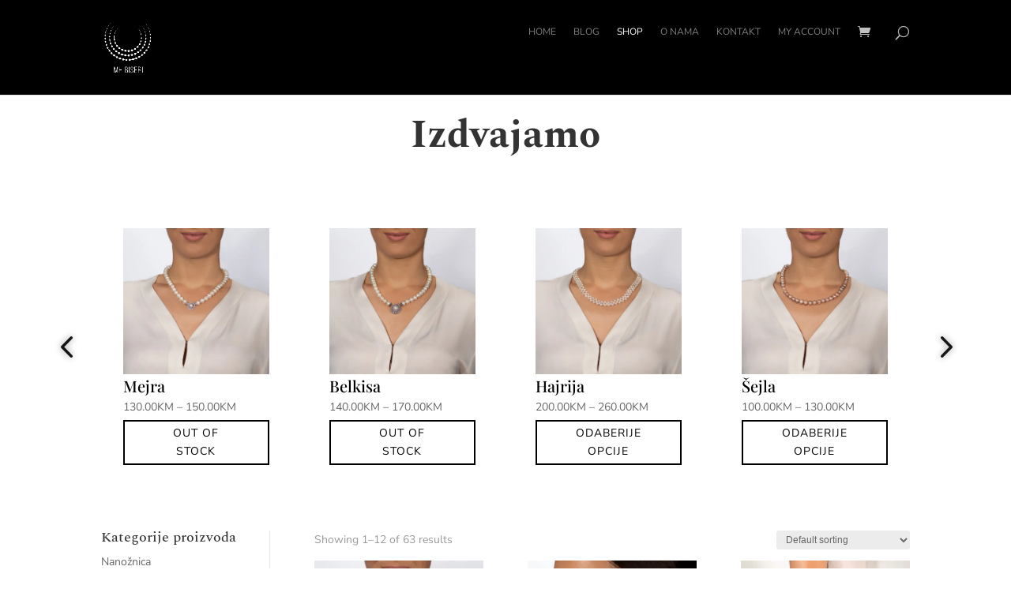

--- FILE ---
content_type: text/css; charset=utf-8
request_url: https://mhbiseri.ba/wp-content/uploads/titan-framework-divi-mobile-menu-css.css?ver=6.9
body_size: 29
content:
.menu-wrap a{font-family:inherit;font-weight:inherit;font-style:normal;line-height:1.5em;letter-spacing:normal;text-transform:none;font-variant:normal;text-shadow:none;}

--- FILE ---
content_type: text/css; charset=utf-8
request_url: https://mhbiseri.ba/wp-content/et-cache/10/et-core-unified-tb-232656-deferred-10.min.css?ver=1764789001
body_size: 990
content:
.et_pb_section_10.et_pb_section,.et_pb_section_9.et_pb_section,.et_pb_section_8.et_pb_section,.et_pb_section_7.et_pb_section,.et_pb_section_3.et_pb_section,.et_pb_section_5.et_pb_section,.et_pb_section_4.et_pb_section,.et_pb_section_6.et_pb_section,.et_pb_section_2.et_pb_section{padding-top:5px;padding-right:5px;padding-bottom:5px;padding-left:5px;margin-top:0px;margin-right:0px;margin-bottom:0px;margin-left:0px}.et_pb_row_10.et_pb_row,.et_pb_row_8.et_pb_row,.et_pb_row_5.et_pb_row,.et_pb_row_3.et_pb_row,.et_pb_row_7.et_pb_row,.et_pb_row_2.et_pb_row,.et_pb_row_9.et_pb_row,.et_pb_row_4.et_pb_row,.et_pb_row_6.et_pb_row{padding-top:20px!important;padding-right:0px!important;padding-bottom:20px!important;padding-left:0px!important;padding-top:20px;padding-right:0px;padding-bottom:20px;padding-left:0px}.et_pb_db_single_image_5,.et_pb_db_single_image_4,.et_pb_db_single_image_3,.et_pb_db_single_image_7,.et_pb_db_single_image_9,.et_pb_db_single_image_8,.et_pb_db_single_image_6,.et_pb_db_single_image_2,.et_pb_db_single_image_1{text-align:center}.et_pb_db_product_title_5 .product_title,.et_pb_db_product_title_7 .product_title,.et_pb_db_product_title_4 .product_title,.et_pb_db_product_title_6 .product_title,.et_pb_db_product_title_8 .product_title,.et_pb_db_product_title_1 .product_title,.et_pb_db_product_title_3 .product_title,.et_pb_db_product_title_2 .product_title,.et_pb_db_product_title_9 .product_title{font-family:'Playfair Display',Georgia,"Times New Roman",serif!important;font-size:20px!important;color:#000000!important}.et_pb_db_product_title_6 .entry-title,.et_pb_db_product_title_8 .entry-title,.et_pb_db_product_title_7 .entry-title,.et_pb_db_product_title_2 .entry-title,.et_pb_db_product_title_3 .entry-title,.et_pb_db_product_title_4 .entry-title,.et_pb_db_product_title_5 .entry-title,.et_pb_db_product_title_9 .entry-title,.et_pb_db_product_title_1 .entry-title{margin-top:0px!important}.et_pb_db_price_5,.et_pb_db_price_9,.et_pb_db_price_4,.et_pb_db_price_8,.et_pb_db_price_6,.et_pb_db_price_7,.et_pb_db_price_3,.et_pb_db_price_1,.et_pb_db_price_2{margin-top:-10px!important}body #page-container .et_pb_section .et_pb_db_atc_2 .button,body #page-container .et_pb_section .et_pb_db_atc_6 .button,body #page-container .et_pb_section .et_pb_db_atc_7 .button,body #page-container .et_pb_section .et_pb_db_atc_5 .button,body #page-container .et_pb_section .et_pb_db_atc_9 .button,body #page-container .et_pb_section .et_pb_db_atc_1 .button,body #page-container .et_pb_section .et_pb_db_atc_3 .button,body #page-container .et_pb_section .et_pb_db_atc_4 .button,body #page-container .et_pb_section .et_pb_db_atc_8 .button{color:#000000!important;border-width:1.5px!important;border-color:#000000;border-radius:0px;letter-spacing:1px;font-size:14px;text-transform:uppercase!important;background-color:rgba(0,0,0,0)!important;padding-right:35px!important;padding-left:35px!important}body #page-container .et_pb_section .et_pb_db_atc_2 .button:hover,body #page-container .et_pb_section .et_pb_db_atc_9 .button:hover,body #page-container .et_pb_section .et_pb_db_atc_7 .button:hover,body #page-container .et_pb_section .et_pb_db_atc_4 .button:hover,body #page-container .et_pb_section .et_pb_db_atc_6 .button:hover,body #page-container .et_pb_section .et_pb_db_atc_8 .button:hover,body #page-container .et_pb_section .et_pb_db_atc_1 .button:hover,body #page-container .et_pb_section .et_pb_db_atc_5 .button:hover,body #page-container .et_pb_section .et_pb_db_atc_3 .button:hover{border-radius:100px!important;border-width:0px!important;background-image:initial!important;background-color:rgba(10,0,0,0.5)!important}body #page-container .et_pb_section .et_pb_db_atc_8 .button:before,body #page-container .et_pb_section .et_pb_db_atc_8 .button:after,body #page-container .et_pb_section .et_pb_db_atc_7 .button:before,body #page-container .et_pb_section .et_pb_db_atc_7 .button:after,body #page-container .et_pb_section .et_pb_db_atc_9 .button:before,body #page-container .et_pb_section .et_pb_db_atc_9 .button:after,body #page-container .et_pb_section .et_pb_db_atc_1 .button:before,body #page-container .et_pb_section .et_pb_db_atc_1 .button:after,body #page-container .et_pb_section .et_pb_db_atc_2 .button:before,body #page-container .et_pb_section .et_pb_db_atc_2 .button:after,body #page-container .et_pb_section .et_pb_db_atc_6 .button:before,body #page-container .et_pb_section .et_pb_db_atc_6 .button:after,body #page-container .et_pb_section .et_pb_db_atc_3 .button:before,body #page-container .et_pb_section .et_pb_db_atc_3 .button:after,body #page-container .et_pb_section .et_pb_db_atc_5 .button:before,body #page-container .et_pb_section .et_pb_db_atc_5 .button:after,body #page-container .et_pb_section .et_pb_db_atc_4 .button:before,body #page-container .et_pb_section .et_pb_db_atc_4 .button:after{display:none!important}.et_pb_db_atc_9 .button,.et_pb_db_atc_8 .button,.et_pb_db_atc_6 .button,.et_pb_db_atc_1 .button,.et_pb_db_atc_7 .button,.et_pb_db_atc_3 .button,.et_pb_db_atc_5 .button,.et_pb_db_atc_2 .button,.et_pb_db_atc_4 .button{transition:background-color 300ms ease 0ms,border 300ms ease 0ms,border-radius 300ms ease 0ms}body.woocommerce .et_pb_db_atc_3 .button,body.woocommerce .et_pb_db_atc_6 .button,body.woocommerce .et_pb_db_atc_8 .button,body.woocommerce .et_pb_db_atc_1 .button,body.woocommerce .et_pb_db_atc_4 .button,body.woocommerce .et_pb_db_atc_5 .button,body.woocommerce .et_pb_db_atc_9 .button,body.woocommerce .et_pb_db_atc_7 .button,body.woocommerce .et_pb_db_atc_2 .button{padding:0.3em 1em!important}body #page-container .et_pb_db_atc_1 .button,body #page-container .et_pb_db_atc_9 .button,body #page-container .et_pb_db_atc_6 .button,body #page-container .et_pb_db_atc_2 .button,body #page-container .et_pb_db_atc_8 .button,body #page-container .et_pb_db_atc_3 .button,body #page-container .et_pb_db_atc_4 .button,body #page-container .et_pb_db_atc_5 .button,body #page-container .et_pb_db_atc_7 .button{background-color:rgba(0,0,0,0)!important;color:#000000!important}.et_pb_shop_0.et_pb_shop .woocommerce ul.products li.product h3,.et_pb_shop_0.et_pb_shop .woocommerce ul.products li.product h1,.et_pb_shop_0.et_pb_shop .woocommerce ul.products li.product h2,.et_pb_shop_0.et_pb_shop .woocommerce ul.products li.product h4,.et_pb_shop_0.et_pb_shop .woocommerce ul.products li.product h5,.et_pb_shop_0.et_pb_shop .woocommerce ul.products li.product h6{font-size:18px}.et_pb_shop_0 .et_overlay:before{color:#ffffff!important;font-family:ETmodules!important;font-weight:400!important}.et_pb_shop_0 .et_overlay{background-color:rgba(10,0,0,0.6)!important;border-color:rgba(10,0,0,0.6)!important}.et_pb_shop_0 ul.products li.product .star-rating{width:calc(5.4em + (0px * 4))}@media only screen and (min-width:981px){.et_pb_sidebar_1{display:none!important}}@media only screen and (max-width:980px){.et_pb_db_single_image_1,.et_pb_db_single_image_2,.et_pb_db_single_image_3,.et_pb_db_single_image_4,.et_pb_db_single_image_5,.et_pb_db_single_image_6,.et_pb_db_single_image_7,.et_pb_db_single_image_8,.et_pb_db_single_image_9{margin-left:auto;margin-right:auto}}@media only screen and (min-width:768px) and (max-width:980px){.et_pb_sidebar_0{display:none!important}}@media only screen and (max-width:767px){.et_pb_db_single_image_1,.et_pb_db_single_image_2,.et_pb_db_single_image_3,.et_pb_db_single_image_4,.et_pb_db_single_image_5,.et_pb_db_single_image_6,.et_pb_db_single_image_7,.et_pb_db_single_image_8,.et_pb_db_single_image_9{margin-left:auto;margin-right:auto}.et_pb_sidebar_0{display:none!important}}

--- FILE ---
content_type: application/javascript; charset=utf-8
request_url: https://mhbiseri.ba/wp-content/plugins/divi-bodycommerce/scripts/frontend-general.min.js?ver=5.1.3
body_size: 1929
content:
jQuery(document).ready(function (t) { t(document).on("touchstart click", ".expand-readmore", function (e) { e.preventDefault(), t(this).closest(".et_pb_module").addClass("visible-readmore") }), t(document).on("touchstart click", ".reset_variations", function (e) { t(".variable-items-wrapper").each(function (e, o) { t(this).find("li").removeClass("active"), t(this).find("li").removeClass("active-variation") }) }), t(document.body).on("click", ".bc-link-whole-grid-card", function (e) { if (!t(e.target).hasClass("ajax_add_to_cart")) { var o = t(this).data("link-url"); window.location.href = o } }), t(document.body).on("removed_from_cart", function () { t("[name='update_cart']").removeAttr("disabled"), t("[name='update_cart']").trigger("click") }), t(document.body).on("removed_from_cart", function () { t("body").removeClass("slidein-minicart-active") }), t(".order_bump_set").length && t("#bc_order_bump").prop("checked", !0), t(".menu-item .shop-cart").length && (t(".menu-item .shop-cart").closest(".menu-item").addClass("opacityfull"), t(".menu-item .shop-cart").closest(".et_pb_section").addClass("section_with_cart")), t(document).on("touchstart click", ".bodycommerce-minicart .close", function (e) { t("body").removeClass("slidein-minicart-active"), t(".bodycommerce-minicart").removeClass("active"), t("body").removeClass("minicart-active") }), t(".et_pb_db_checkout_coupon").length && t(".woocommerce-form-coupon-toggle").hide(), jQuery(document.body).on("checkout_error", function () { if (t(".bc-checkout-notices").length) { var e = jQuery(".woocommerce-NoticeGroup").html(); t(".bc-checkout-notices").append(e), setTimeout(function () { jQuery(".woocommerce-NoticeGroup").remove() }, 250) } }), jQuery(document.body).on("update_checkout", function () { if (t(".et_pb_db_checkout_coupon").length) if (t(".bc-coupon-message").remove(), t(".woocommerce-error").length) { t(".woocommerce-error").hide(); var e = jQuery(".woocommerce-error").html(); t(".et_pb_db_checkout_coupon").append("<div class='bc-coupon-message'>" + e + "</div>") } else if (t(".woocommerce-message").length) { t(".woocommerce-message").hide(); var o = jQuery(".woocommerce-message").html(); t(".et_pb_db_checkout_coupon").append("<div class='bc-coupon-message'>" + o + "</div>") } }), t("body").hasClass("archive"), t("li.product").each(function (e, o) { if (t(this).find(".et_pb_db_price.change_to_variation_price").length > 0) { t(".cart").addClass("hide-price"); var a = t(this).find(".et_pb_db_price.change_to_variation_price .price"), c = t(this).find(".et_pb_db_price.change_to_variation_price .bodycommerce-changes-variation-price"), i = t(this).find(".et_pb_db_atc .variations_form"); i.on("show_variation", function (t, e) { void 0 !== e && !0 === e.is_purchasable && "" !== e.price_html ? (a.hide(), c.html(e.price_html), c.show()) : (a.show(), c.hide()) }), i.on("reset_data", function () { a.show(), c.hide() }) } }), t(".et_pb_db_price.change_to_variation_price").length > 0 && (t(".cart").addClass("hide-price"), t(".variations_form").each(function () { var e = t(this).closest(".et_pb_section"), o = e.find(".et_pb_db_price.change_to_variation_price .price"), a = e.find(".et_pb_db_price.change_to_variation_price .bodycommerce-changes-variation-price"), c = e.find(".et_pb_db_atc .variations_form"); c.on("show_variation", function (t, e) { void 0 !== e && !0 === e.is_purchasable && "" !== e.price_html ? (o.hide(), a.html(e.price_html), a.show()) : (o.show(), a.hide()) }), c.on("reset_data", function () { o.show(), a.hide() }) })), t(".bodycommerce-minicart-container::after").click(function (e) { e.preventDefault(), t(".bodycommerce-minicart").toggleClass("active"), t(".CartClick").toggleClass("active") }) }), jQuery(document).ready(function (t) { function e() { t(".cart-link-span").each(function (e, o) { var a = t(this).attr("data-url"); t(this).wrapAll('<a href="' + a + '" class="added-url"></a>') }) } if (t(".et-cart-info").closest(".et_pb_column").length && (t(".et-cart-info").closest(".et_pb_column").css("z-index", "20"), t(".et-cart-info").closest(".et_pb_column").addClass("column-cart")), t(".cart-link").each(function (e, o) { t(this).closest(".et_pb_section").addClass("bc_minicart_section") }), jQuery(document.body).on("updated_wc_div", e), jQuery(document.body).on("updated_cart_totals", e), jQuery(document.body).on("added_to_cart", e), jQuery(document.body).on("updated_mini_cart", e), jQuery(document.body).on("removed_from_cart", e), t(".change_to_variation_stock").length) { t("body").addClass("bodycommerce-changes-stock"); var o = t(".change_to_variation_stock").closest(".product"); setTimeout(function () { var e = o.find(".et_pb_db_atc .woocommerce-variation-availability").html(); o.find(".et_pb_db_atc .woocommerce-variation-availability p").hasClass("in-stock") ? (stocktext_val = t("#change_stock_instock").val(), e = '<p class="stock in-stock">' + stocktext_val + "</p>") : o.find(".et_pb_db_atc .woocommerce-variation-availability p").hasClass("out-of-stock") ? (stocktext_val = t("#change_stock_outofstock").val(), e = '<p class="stock out-of-stock">' + stocktext_val + "</p>") : o.find(".et_pb_db_atc .woocommerce-variation-availability p").hasClass("available-on-backorder") ? (stocktext_val = t("#change_stock_backorder").val(), e = '<p class="stock available-on-backorder">' + stocktext_val + "</p>") : e = e, "" !== e && (o.find(".et_pb_db_atc .woocommerce-variation-availability").hide(), o.find(".et_db_stock_status .stock").hide(), o.find(".et_db_stock_status .bodycommerce-changes-variation-stock").append(e)) }, 200), t(o.find(".et_pb_db_atc select")).on("change", function (e) { setTimeout(function () { var e = o.find(".et_pb_db_atc select").closest(".et_pb_db_atc").find(".woocommerce-variation-availability").html(); e = o.find(".et_pb_db_atc .woocommerce-variation-availability").html(); o.find(".et_pb_db_atc .woocommerce-variation-availability p").hasClass("in-stock") ? (stocktext_val = t("#change_stock_instock").val(), e = '<p class="stock in-stock">' + stocktext_val + "</p>") : o.find(".et_pb_db_atc .woocommerce-variation-availability p").hasClass("out-of-stock") ? (stocktext_val = t("#change_stock_outofstock").val(), e = '<p class="stock out-of-stock">' + stocktext_val + "</p>") : o.find(".et_pb_db_atc .woocommerce-variation-availability p").hasClass("available-on-backorder") ? (stocktext_val = t("#change_stock_backorder").val(), e = '<p class="stock available-on-backorder">' + stocktext_val + "</p>") : e = e, "" == e ? (o.find(".et_db_stock_status .bodycommerce-changes-variation-stock .out-of-stock").remove(), o.find(".et_db_stock_status .stock").show(), o.find(".et_db_stock_status .bodycommerce-changes-variation-stock .available-on-backorder").remove()) : (o.find(".et_pb_db_atc select").closest(".et_pb_db_atc").find(".woocommerce-variation-availability").hide(), o.find(".et_db_stock_status .bodycommerce-changes-variation-stock .stock").remove(), o.find(".et_db_stock_status .stock").hide(), o.find(".et_db_stock_status .bodycommerce-changes-variation-stock").append(e)) }, 200) }) } t(".remove-cat-link .categories a").contents().unwrap(), t(".remove-tags-link .tags a").contents().unwrap(), t(".debodycommerce img").removeAttr("srcset"), t(".venobox").length && t(".venobox").venobox({ framewidth: "800px", titleattr: "data-title", numerationPosition: "bottom", numeratio: "true", titlePosition: "bottom" }), t(".woocommerce-product-gallery__image img").on("load", function () { var e = t(".woocommerce-product-gallery__image img"); 1 == e.width() && 1 == e.height() || t(".attachment-shop_thumbnail").trigger("click") }), t(window).on("load", function () { t(".woocommerce-product-gallery__image img.wp-post-image").on("load", function () { var e = t(this).attr("data-large_image"); t(".woocommerce-product-gallery__image .large").css("background-image", "url('" + e + "')") }) }); var a = 0, c = 0; t(".magnify").mousemove(function (e) { if (a || c) { var o = t(this).offset(), i = e.pageX - o.left, n = e.pageY - o.top; if (i < t(this).width() && n < t(this).height() && i > 0 && n > 0 ? t(this).find(".large").fadeIn(100) : t(this).find(".large").fadeOut(100), t(this).find(".large").is(":visible")) { var s = -1 * Math.round(i / t(this).find(".imagezoom").width() * a - t(this).find(".large").width() / 2) + "px " + -1 * Math.round(n / t(this).find(".imagezoom").height() * c - t(this).find(".large").height() / 2) + "px", r = i - t(this).find(".large").width() / 2, d = n - t(this).find(".large").height() / 2; t(this).find(".large").css({ left: r, top: d, backgroundPosition: s }) } } else { var _ = new Image; _.src = t(this).find(".imagezoom").attr("src"), a = _.width, c = _.height } }), t(".magnify").mouseleave(function () { t(this).find(".large").fadeOut(100) }) });